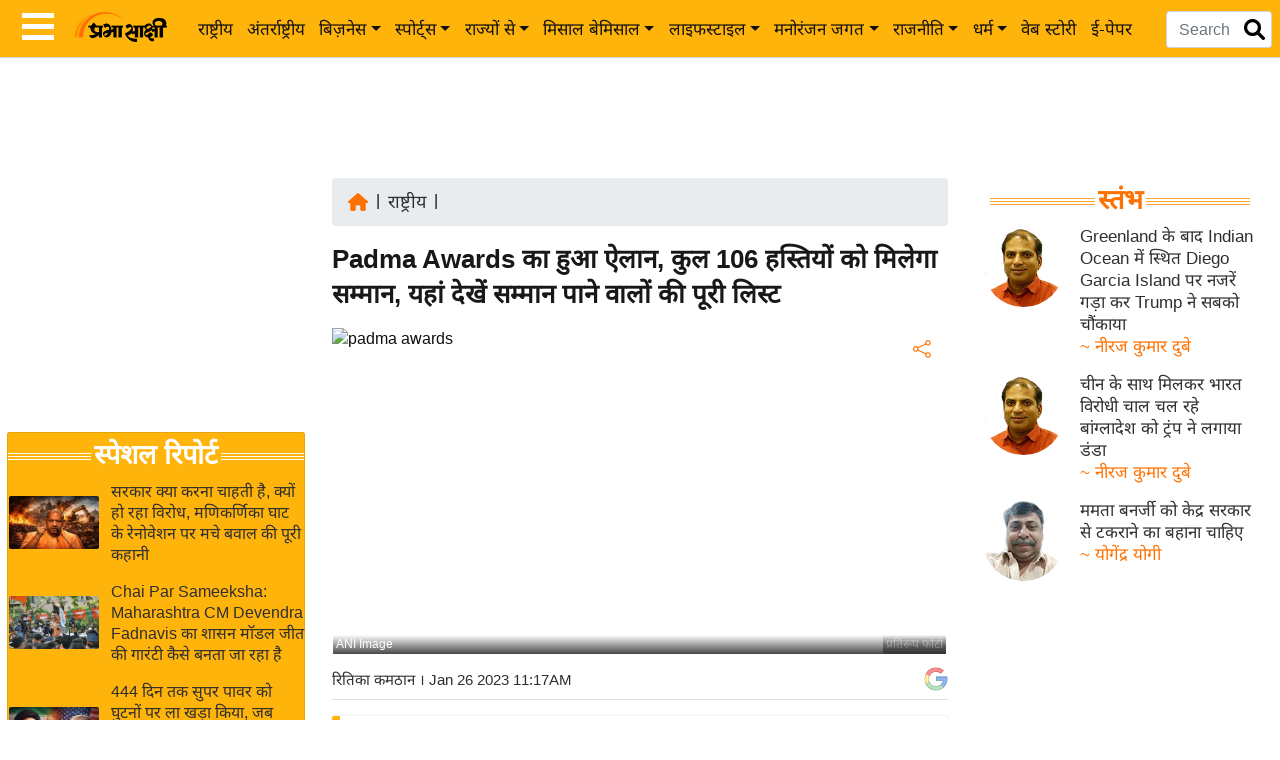

--- FILE ---
content_type: text/html; charset=utf-8
request_url: https://www.google.com/recaptcha/api2/aframe
body_size: 153
content:
<!DOCTYPE HTML><html><head><meta http-equiv="content-type" content="text/html; charset=UTF-8"></head><body><script nonce="uGXH5WN4-59JbnUuKeT_nw">/** Anti-fraud and anti-abuse applications only. See google.com/recaptcha */ try{var clients={'sodar':'https://pagead2.googlesyndication.com/pagead/sodar?'};window.addEventListener("message",function(a){try{if(a.source===window.parent){var b=JSON.parse(a.data);var c=clients[b['id']];if(c){var d=document.createElement('img');d.src=c+b['params']+'&rc='+(localStorage.getItem("rc::a")?sessionStorage.getItem("rc::b"):"");window.document.body.appendChild(d);sessionStorage.setItem("rc::e",parseInt(sessionStorage.getItem("rc::e")||0)+1);localStorage.setItem("rc::h",'1768985637739');}}}catch(b){}});window.parent.postMessage("_grecaptcha_ready", "*");}catch(b){}</script></body></html>

--- FILE ---
content_type: application/javascript; charset=utf-8
request_url: https://fundingchoicesmessages.google.com/f/AGSKWxX30jFiQ3X12KOCV2ScwNasSb_TedRPEQdgfrSDoWVLDftJMHX3EHYUS5L9ICnKCN_miCnlts4RGZ9BIlhLRXQpTO7x79jOlMFL6y7GBJ22Ds6xx9QXuxATYUf_FY0gbl7NyBc9LicVXJRALzjhg7vMgBH9Ds8uegCgC7vwIsIAJN9wIJ9_plMwIYwv/_/ad_script_.xxx/ads/-sponsored-links-/delivery/fc./contentmobilead.
body_size: -1290
content:
window['ef90404f-a6ca-4f5d-bd57-661d6d1953fb'] = true;